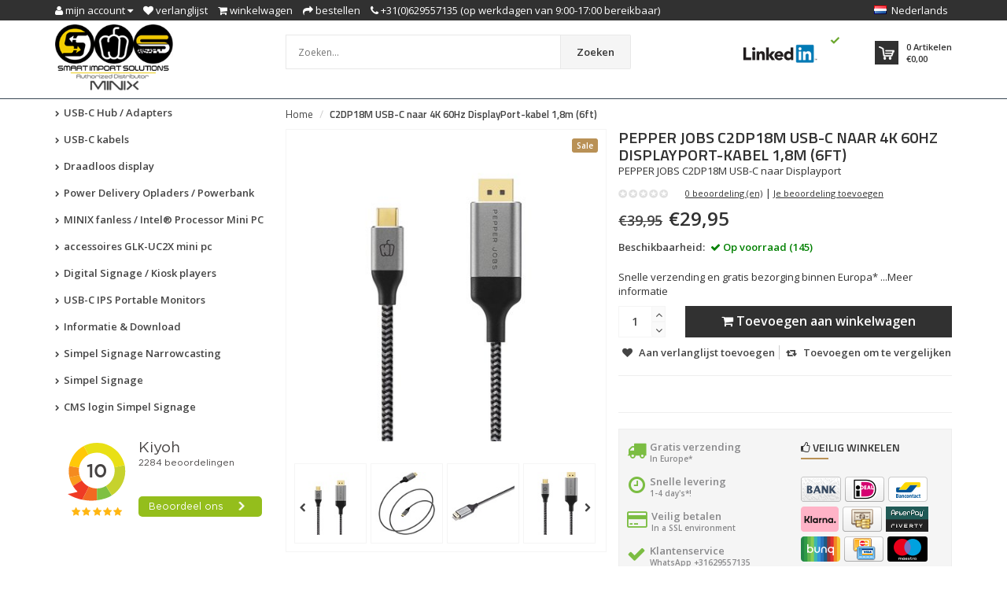

--- FILE ---
content_type: text/html;charset=utf-8
request_url: https://www.pepper-jobs.eu/nl/c2dp18m-usb-c-cable.html
body_size: 15216
content:
<!DOCTYPE html>
<!--[if IE 8]> <html class="ie8" lang="nl"> <![endif]-->
<!--[if IE 9]> <html class="ie9" lang="nl"> <![endif]-->
<!--[if !IE]><!--> <html lang="nl"> <!--<![endif]-->
<head>
  
  <meta charset="utf-8"/>
<!-- [START] 'blocks/head.rain' -->
<!--

  (c) 2008-2025 Lightspeed Netherlands B.V.
  http://www.lightspeedhq.com
  Generated: 25-12-2025 @ 12:26:05

-->
<link rel="canonical" href="https://www.pepper-jobs.eu/nl/c2dp18m-usb-c-cable.html"/>
<link rel="alternate" href="https://www.pepper-jobs.eu/nl/index.rss" type="application/rss+xml" title="Nieuwe producten"/>
<meta name="robots" content="noodp,noydir"/>
<meta name="google-site-verification" content="uVYCCyXk6Di7_C3HthlK4mBXdGcZ3ZgtYcR1taAyWAM"/>
<meta property="og:url" content="https://www.pepper-jobs.eu/nl/c2dp18m-usb-c-cable.html?source=facebook"/>
<meta property="og:site_name" content="Officiële geautoriseerde EU Distribiteur van PEPPER JOBS producten en Digital Signage Kiosk spelers X28-i  X68-i en X99-i"/>
<meta property="og:title" content="C2DP18M USB-C naar 4K 60Hz DisplayPort-kabel HDCP 2.2-sleutel"/>
<meta property="og:description" content="Pepper Jobs C2DP18M USB-C naar 4K 60Hz DisplayPort-kabel converteert DisplayPort Alt Mode-signaal v.d. USB-C/Thunderbolt 3 v.d. bron naar DisplayPort-signaal "/>
<meta property="og:image" content="https://cdn.webshopapp.com/shops/81256/files/328038551/pepper-jobs-c2dp18m-usb-c-naar-4k-60hz-displayport.jpg"/>
<!--[if lt IE 9]>
<script src="https://cdn.webshopapp.com/assets/html5shiv.js?2025-02-20"></script>
<![endif]-->
<!-- [END] 'blocks/head.rain' -->
  <title>C2DP18M USB-C naar 4K 60Hz DisplayPort-kabel HDCP 2.2-sleutel - Officiële geautoriseerde EU Distribiteur van PEPPER JOBS producten en Digital Signage Kiosk spelers X28-i  X68-i en X99-i</title>
  <meta name="description" content="Pepper Jobs C2DP18M USB-C naar 4K 60Hz DisplayPort-kabel converteert DisplayPort Alt Mode-signaal v.d. USB-C/Thunderbolt 3 v.d. bron naar DisplayPort-signaal " />
  <meta name="keywords" content="Pepper Jobs, HDCP 2.2-sleutel,  C2DP18M, USB-C naar 4K 60Hz DisplayPort-kabel, DisplayPort Alt Mode-signaal, USB-C/ Thunderbolt 3-apparaat, DisplayPort-signaal, 4K60Hz (4096 x 2160 @ 60Hz max), met audio-ondersteuning,  8-kanaals, 24-bit/192kHz" />
  <meta name="viewport" content="width=device-width, initial-scale=1.0">
  <meta name="apple-mobile-web-app-capable" content="yes">
  <meta name="apple-mobile-web-app-status-bar-style" content="black">
  
  <link rel="shortcut icon" href="https://cdn.webshopapp.com/shops/81256/themes/173432/v/285596/assets/favicon.ico?20210827121519" type="image/x-icon" />
  <link href='//fonts.googleapis.com/css?family=Titillium%20Web:400,300,600%7COpen%20Sans:400,300,600%7COpen%20Sans:400,300,600' rel='stylesheet' type='text/css'>
  
  <link rel="stylesheet" href="https://cdn.webshopapp.com/shops/81256/themes/173432/assets/font-awesome-min.css?20251129092421">
  <link rel="stylesheet" href="https://cdn.webshopapp.com/shops/81256/themes/173432/assets/bootstrap-min.css?20251129092421">
  <link rel="stylesheet" href="https://cdn.webshopapp.com/shops/81256/themes/173432/assets/theme-department-min.css?20251129092421">
  <link rel="stylesheet" href="https://cdn.webshopapp.com/shops/81256/themes/173432/assets/settings.css?20251129092421" />  
  <link rel="stylesheet" href="https://cdn.webshopapp.com/shops/81256/themes/173432/assets/custom.css?20251129092421" />
  
  <script type="text/javascript" src="https://cdn.webshopapp.com/shops/81256/themes/173432/assets/jquery-1-11-0-min.js?20251129092421"></script>

</head>
<body>
    <header id="top">
    <div class="container">
      
      <div class="pull-left top-links">
        <ul class="list-inline">
          <li class="dropdown">
            <a href="https://www.pepper-jobs.eu/nl/account/" title="My Account" class="dropdown-toggle" data-toggle="dropdown"><i class="fa fa-user"></i>
              <span class="hidden-xs hidden-sm hidden-md">Mijn account </span> <i class="fa fa-caret-down"></i>
            </a>
            <ul class="dropdown-menu">
                            <li><a href="https://www.pepper-jobs.eu/nl/account/register/">Registreren</a></li>
              <li><a href="https://www.pepper-jobs.eu/nl/account/login/">Inloggen</a></li>
                          </ul>
          </li>
          <li><a href="https://www.pepper-jobs.eu/nl/account/wishlist/" id="wishlist-total" title="Wish List (0)"><i class="fa fa-heart"></i>
          <span class="hidden-xs hidden-sm hidden-md">Verlanglijst</span></a></li>          <li><a href="https://www.pepper-jobs.eu/nl/cart/" title="Shopping Cart"><i class="fa fa-shopping-cart"></i>
            <span class="hidden-xs hidden-sm hidden-md">Winkelwagen</span> <span class="cartitems hidden-lg"><b>0</b> Artikelen</span></a>
          </li>
          <li class="phone-number hidden-xs hidden-sm hidden-md"><a href="https://www.pepper-jobs.eu/nl/checkout/" title="Checkout"><i class="fa fa-share"></i> <span>Bestellen</span></a></li>
          <li class="phone-number hidden-xs hidden-sm hidden-md"><a href="https://www.pepper-jobs.eu/nl/service/"><i class="fa fa-phone"></i></a> <span>+31(0)629557135 (op werkdagen van 9:00-17:00 bereikbaar)</span></li>      
        </ul>
      </div>
      
      <div class="pull-right">
        <ul class="list-inline">
                              <li class="dropdown language">
            <span class="flag flag-container-nl"></span>
            <span class="hidden-xs">Nederlands</span>
            <ul class="dropdown-menu pull-right" role="menu">
                            <li class="language-nl">
                <a href="https://www.pepper-jobs.eu/nl/" lang="nl" title="Nederlands">
                  <span class="flag flag-container-nl"></span>
                  <span class="hidden-xs">Nederlands</span>
                </a>
              </li>
                            <li class="language-de">
                <a href="https://www.pepper-jobs.eu/de/" lang="de" title="Deutsch">
                  <span class="flag flag-container-de"></span>
                  <span class="hidden-xs">Deutsch</span>
                </a>
              </li>
                            <li class="language-en">
                <a href="https://www.pepper-jobs.eu/en/" lang="en" title="English">
                  <span class="flag flag-container-en"></span>
                  <span class="hidden-xs">English</span>
                </a>
              </li>
                            <li class="language-fr">
                <a href="https://www.pepper-jobs.eu/fr/" lang="fr" title="Français">
                  <span class="flag flag-container-fr"></span>
                  <span class="hidden-xs">Français</span>
                </a>
              </li>
                            <li class="language-it">
                <a href="https://www.pepper-jobs.eu/it/" lang="it" title="Italiano">
                  <span class="flag flag-container-it"></span>
                  <span class="hidden-xs">Italiano</span>
                </a>
              </li>
                          </ul>
          </li>
                  </ul>
      </div>
      
    </div>
  </header><!-- /.#top -->
  
  <div class="stickyWrap">
    <div id="header">
      <div class="container">
        <div class="row">
          <div class="col-md-3 col-sm-4 col-xs-12">
            <div id="logo">
              <a href="https://www.pepper-jobs.eu/nl/" id="image-logo" title="Officiële geautoriseerde EU Distribiteur van PEPPER JOBS producten en Digital Signage Kiosk spelers X28-i  X68-i en X99-i" >
                <img src="https://cdn.webshopapp.com/shops/81256/themes/173432/v/2701136/assets/logo.png?20250911143858" alt="Officiële geautoriseerde EU Distribiteur van PEPPER JOBS producten en Digital Signage Kiosk spelers X28-i  X68-i en X99-i" />
              </a>
            </div><!-- /#logo -->
          </div><!-- /.col -->
          
          <div class="col-sm-6 col-xs-12 search-col">
            
            <form action="https://www.pepper-jobs.eu/nl/search/" method="get" class="navbar-form navbar-search" role="search">
              <div class="input-group">
                <button type="submit" class="btn btn-default icon-search">Zoeken</button>
                <input type="text" name="q" class="search-query col-sm-4" autocomplete="off" placeholder="Zoeken..." value="" />
              </div>
            </form>    
            <div class="autocomplete dropdown-menu dropdown">
              <div class="products products-livesearch clearfix"></div>
              <div class="more clearfix"><a class="item-add-btn btn btn-custom2 btn-block livesearch" href="#">Bekijk alle resultaten <span>(0)</span></a></div>
              <div class="notfound">Geen producten gevonden...</div>
            </div>  
          </div><!-- /.search-col -->
          <script>
           // $(document).on('click',function(){
         //     $('.autocomplete').css('display', 'none');
         //   });
          </script>
          <div class="col-md-3 col-sm-2 col-xs-12 no-padding-left">
                        <a href="https://www.linkedin.com" class="keurmerk" title="Keurmerk" target="_blank">
              <img src="https://cdn.webshopapp.com/shops/81256/themes/173432/v/2167486/assets/keurmerk.png?20240605110803" alt="Keurmerk" class="img-responsive"/>
            </a>
                        
            <div id="cart" class="hidden-xs hidden-sm">
              
              <div class="dropdown-cart-menu-container">
                <div class="btn-group dropdown-cart">
                  <a class="dropdown-toggle" href="https://www.pepper-jobs.eu/nl/cart/">
                    <div class="minicart"></div>
                    <div class="info">
                      <span class="cartitems"><b>0</b> Artikelen</span>
                      <span class="cartprice">€0,00</span>
                    </div>
                  </a>
                  <div class="dropdown-menu dropdown-cart-menu pull-right clearfix" role="menu">
                    <ul class="dropdown-cart-product-list">
                      

<li class="item no-products clearfix">Geen producten gevonden...</li>



 
                    </ul>
                    <ul class="dropdown-cart-total">
                      <li><span class="dropdown-cart-total-title">Totaal:</span>€0,00</li>
                    </ul><!-- .dropdown-cart-total -->
                                      </div><!-- End .dropdown-cart -->
                  
                </div><!-- End .btn-group -->
                
              </div><!-- End .dropdown-cart-menu-container -->
            </div><!-- End #cart -->
          </div><!-- /.col-md-3 -->
                  </div>
      </div><!-- /.container -->
    </div><!-- /#header -->    

  <div id="nav">
    <div class="container">
      <div class="row">
        <div class="col-md-12 clearfix">
          <nav id="main-nav">
            <div id="responsive-nav">
              <div id="responsive-nav-button" class="highlight" >
                <span class="active"><i class="fa fa-align-justify"></i> Categorieën</span>
              </div><!-- responsive-nav-button -->
            </div>
            
            <ul class="menu clearfix">
              <li class="col-md-3 highlight">
                <a class="active" href="https://www.pepper-jobs.eu/nl/catalog/" title="Catalogus"><i class="fa fa-align-justify"></i> Categorieën</a>
                <div class="homepage-sidemenu fixedsub ">
  <ul class="sideMenu">
            <li data-id="2210534"><a href="https://www.pepper-jobs.eu/nl/usb-c-hub-adapters/" title="USB-C Hub / Adapters "><i class="icon fa fa-chevron-right"></i> USB-C Hub / Adapters </a>
          
       
      </li>
            <li data-id="2210536"><a href="https://www.pepper-jobs.eu/nl/usb-c-kabels/" title="USB-C kabels"><i class="icon fa fa-chevron-right"></i> USB-C kabels</a>
          
       
      </li>
            <li data-id="2210538"><a href="https://www.pepper-jobs.eu/nl/draadloos-display/" title="Draadloos display "><i class="icon fa fa-chevron-right"></i> Draadloos display </a>
          
       
      </li>
            <li data-id="2210540"><a href="https://www.pepper-jobs.eu/nl/power-delivery-opladers-powerbank/" title="Power Delivery Opladers / Powerbank"><i class="icon fa fa-chevron-right"></i> Power Delivery Opladers / Powerbank</a>
          
       
      </li>
            <li data-id="8285219"><a href="https://www.pepper-jobs.eu/nl/minix-fanless-intel-processor-mini-pc/" title="MINIX  fanless  / Intel® Processor Mini PC"><i class="icon fa fa-chevron-right"></i> MINIX  fanless  / Intel® Processor Mini PC</a>
          
       
      </li>
            <li data-id="10143284"><a href="https://www.pepper-jobs.eu/nl/accessoires-glk-uc2x-mini-pc/" title="accessoires GLK-UC2X mini pc"><i class="icon fa fa-chevron-right"></i> accessoires GLK-UC2X mini pc</a>
          
       
      </li>
            <li data-id="10143288"><a href="https://www.pepper-jobs.eu/nl/digital-signage-kiosk-players/" title="Digital Signage / Kiosk players"><i class="icon fa fa-chevron-right"></i> Digital Signage / Kiosk players</a>
          
       
      </li>
            <li data-id="10143293"><a href="https://www.pepper-jobs.eu/nl/usb-c-ips-portable-monitors/" title="USB-C IPS Portable Monitors"><i class="icon fa fa-chevron-right"></i> USB-C IPS Portable Monitors</a>
          
       
      </li>
            <li data-id="10215677"><a href="https://www.pepper-jobs.eu/nl/informatie-download/" title="Informatie &amp; Download "><i class="icon fa fa-chevron-right"></i> Informatie &amp; Download </a>
          
       
      </li>
            <li data-id="13171098"><a href="https://www.pepper-jobs.eu/nl/simpel-signage-narrowcasting/" title="Simpel Signage Narrowcasting"><i class="icon fa fa-chevron-right"></i> Simpel Signage Narrowcasting</a>
          
       
      </li>
            <li data-id="12018571"><a href="https://www.pepper-jobs.eu/nl/simpel-signage/" title="Simpel Signage "><i class="icon fa fa-chevron-right"></i> Simpel Signage </a>
          
       
      </li>
            <li data-id="13170949"><a href="https://www.pepper-jobs.eu/nl/cms-login-simpel-signage/" title="CMS login Simpel Signage"><i class="icon fa fa-chevron-right"></i> CMS login Simpel Signage</a>
          
       
      </li>
          </ul>
</div>              </li>
                            <li><a href="https://www.pepper-jobs.eu/nl/service/about/" title="Over ons">Over ons</a></li>
              <li><a href="https://www.pepper-jobs.eu/nl/service/" title="Klantenservice">Klantenservice</a></li>
                                          <li><a href="https://www.pepper-jobs.eu/nl/collection/offers/" title="Aanbiedingen">Aanbiedingen</a></li>                                          <li>
                <a href="https://www.pepper-jobs.eu/nl/blogs/pepperjobs-blog/" title="Pepper Jobs Blog Nieuws">Pepper Jobs Blog Nieuws</a>
                <ul class="dropdown">
                                    <li><a href="https://www.pepper-jobs.eu/nl/blogs/pepperjobs-blog/fijne-feestdagen-en-een-heel-mooi-2026-toegewenst/" class="ellipsis" title="Fijne feestdagen en een heel mooi 2026 toegewenst">Fijne feestdagen en een heel mooi 2026 toegewenst</a></li>
                                    <li><a href="https://www.pepper-jobs.eu/nl/blogs/pepperjobs-blog/minix-b21-2-naar-1-draadloze-displayadapter/" class="ellipsis" title="MINIX B21 2-naar-1 draadloze displayadapter">MINIX B21 2-naar-1 draadloze displayadapter</a></li>
                                    <li><a href="https://www.pepper-jobs.eu/nl/blogs/pepperjobs-blog/minix-b14-draadloze-hdmi-naar-quad-hdmi-dongle-108/" class="ellipsis" title="MINIX B14 Draadloze HDMI naar Quad HDMI-dongle (1080p)">MINIX B14 Draadloze HDMI naar Quad HDMI-dongle (1080p)</a></li>
                                    <li><a href="https://www.pepper-jobs.eu/nl/blogs/pepperjobs-blog/de-nieuwe-minix-er936-ai-is-een-kleine-amd-mini-pc/" class="ellipsis" title="De nieuwe MINIX ER936-AI is een kleine AMD mini-pc. Is hij goed?">De nieuwe MINIX ER936-AI is een kleine AMD mini-pc. Is hij goed?</a></li>
                                    <li><a href="https://www.pepper-jobs.eu/nl/blogs/pepperjobs-blog/minix-er936-ai-mini-pc-power-meets-ai/" class="ellipsis" title="MINIX ER936-AI Mini PC – Power Meets AI! ">MINIX ER936-AI Mini PC – Power Meets AI! </a></li>
                                  </ul>
              </li>
                                                        <li>
                <a href="https://www.pepper-jobs.eu/nl/brands/" title="Merken">Merken</a>
                <ul class="dropdown">
                                    <li><a href="https://www.pepper-jobs.eu/nl/brands/delock/" title="Delock">Delock</a></li>
                                    <li><a href="https://www.pepper-jobs.eu/nl/brands/ipega/" title="iPega">iPega</a></li>
                                    <li><a href="https://www.pepper-jobs.eu/nl/brands/logitech/" title="Logitech">Logitech</a></li>
                                    <li><a href="https://www.pepper-jobs.eu/nl/brands/minix-2/" title="MINIX">MINIX</a></li>
                                    <li><a href="https://www.pepper-jobs.eu/nl/brands/minix/" title="MINIX">MINIX</a></li>
                                    <li><a href="https://www.pepper-jobs.eu/nl/brands/panasonic/" title="Panasonic">Panasonic</a></li>
                                    <li><a href="https://www.pepper-jobs.eu/nl/brands/pepper-jobs/" title="PEPPER JOBS">PEPPER JOBS</a></li>
                                    <li><a href="https://www.pepper-jobs.eu/nl/brands/rapoo/" title="Rapoo">Rapoo</a></li>
                                    <li><a href="https://www.pepper-jobs.eu/nl/brands/smart-import-solutions/" title="Smart Import Solutions">Smart Import Solutions</a></li>
                                    <li><a href="https://www.pepper-jobs.eu/nl/brands/western-digital/" title="WESTERN DIGITAL">WESTERN DIGITAL</a></li>
                                  </ul>
              </li>
                                        </ul>
          </nav>
          
        </div><!-- End .col-md-12 -->
      </div><!-- End .row -->
    </div><!-- End .container -->
  </div><!-- End #nav -->
</div>
  <section id="content">
    <div class="container">
            <div itemscope itemtype="http://data-vocabulary.org/Product">
<div class="row">      
  <aside class="col-md-3 col-sm-4 col-xs-12 sidebar no-padding-right hidden-sm">
    <div class="homepage-sidemenu">
  <ul class="sideMenu">
            <li data-id="2210534"><a href="https://www.pepper-jobs.eu/nl/usb-c-hub-adapters/" title="USB-C Hub / Adapters "><i class="icon fa fa-chevron-right"></i> USB-C Hub / Adapters </a>
                
      </li>
            <li data-id="2210536"><a href="https://www.pepper-jobs.eu/nl/usb-c-kabels/" title="USB-C kabels"><i class="icon fa fa-chevron-right"></i> USB-C kabels</a>
                
      </li>
            <li data-id="2210538"><a href="https://www.pepper-jobs.eu/nl/draadloos-display/" title="Draadloos display "><i class="icon fa fa-chevron-right"></i> Draadloos display </a>
                
      </li>
            <li data-id="2210540"><a href="https://www.pepper-jobs.eu/nl/power-delivery-opladers-powerbank/" title="Power Delivery Opladers / Powerbank"><i class="icon fa fa-chevron-right"></i> Power Delivery Opladers / Powerbank</a>
                
      </li>
            <li data-id="8285219"><a href="https://www.pepper-jobs.eu/nl/minix-fanless-intel-processor-mini-pc/" title="MINIX  fanless  / Intel® Processor Mini PC"><i class="icon fa fa-chevron-right"></i> MINIX  fanless  / Intel® Processor Mini PC</a>
                
      </li>
            <li data-id="10143284"><a href="https://www.pepper-jobs.eu/nl/accessoires-glk-uc2x-mini-pc/" title="accessoires GLK-UC2X mini pc"><i class="icon fa fa-chevron-right"></i> accessoires GLK-UC2X mini pc</a>
                
      </li>
            <li data-id="10143288"><a href="https://www.pepper-jobs.eu/nl/digital-signage-kiosk-players/" title="Digital Signage / Kiosk players"><i class="icon fa fa-chevron-right"></i> Digital Signage / Kiosk players</a>
                
      </li>
            <li data-id="10143293"><a href="https://www.pepper-jobs.eu/nl/usb-c-ips-portable-monitors/" title="USB-C IPS Portable Monitors"><i class="icon fa fa-chevron-right"></i> USB-C IPS Portable Monitors</a>
                
      </li>
            <li data-id="10215677"><a href="https://www.pepper-jobs.eu/nl/informatie-download/" title="Informatie &amp; Download "><i class="icon fa fa-chevron-right"></i> Informatie &amp; Download </a>
                
      </li>
            <li data-id="13171098"><a href="https://www.pepper-jobs.eu/nl/simpel-signage-narrowcasting/" title="Simpel Signage Narrowcasting"><i class="icon fa fa-chevron-right"></i> Simpel Signage Narrowcasting</a>
                
      </li>
            <li data-id="12018571"><a href="https://www.pepper-jobs.eu/nl/simpel-signage/" title="Simpel Signage "><i class="icon fa fa-chevron-right"></i> Simpel Signage </a>
                
      </li>
            <li data-id="13170949"><a href="https://www.pepper-jobs.eu/nl/cms-login-simpel-signage/" title="CMS login Simpel Signage"><i class="icon fa fa-chevron-right"></i> CMS login Simpel Signage</a>
                
      </li>
          </ul>
    <iframe frameborder="1" allowtransparency="true" src="https://www.kiyoh.com/retrieve-widget.html?color=white&button=true&lang=nl&tenantId=98&locationId=1045819" height="150" width="100%"></iframe>
</div>

    <div class="md-margin"></div><!-- space -->
  </aside>
  
  <div class="col-md-9 col-sm-12 col-xs-12 main-content">
    
    <div id="breadcrumb-container">
      <ul class="breadcrumb">
        <li><a href="https://www.pepper-jobs.eu/nl/" title="Home">Home</a></li>
                <li><a href="https://www.pepper-jobs.eu/nl/c2dp18m-usb-c-cable.html" class="active">C2DP18M USB-C naar 4K 60Hz DisplayPort-kabel 1,8m (6ft)</a></li>
              </ul>
    </div>
    
    <div class="col-md-6 col-sm-12 col-xs-12 product-viewer no-padding-left">      
      
      <div id="product-image-container">                 
        <figure>
          <img src="https://cdn.webshopapp.com/shops/81256/files/328038551/410x410x2/pepper-jobs-c2dp18m-usb-c-naar-4k-60hz-displayport.jpg" width="410" height="410" data-original-url="https://cdn.webshopapp.com/shops/81256/files/328038551/pepper-jobs-c2dp18m-usb-c-naar-4k-60hz-displayport.jpg" class="img-responsive featured" itemprop="image" alt="PEPPER JOBS C2DP18M USB-C naar 4K 60Hz DisplayPort-kabel 1,8m (6ft)" />
        </figure>
        <div class="label">
                              <span class="discount">Sale</span>
                    
        </div>
        <div class="product-image-container carousel-wrapper">
          <div class="pp-product-image-slider owl-carousel">
                                    <div class="item">
              <a href="https://cdn.webshopapp.com/shops/81256/files/328038551/pepper-jobs-c2dp18m-usb-c-naar-4k-60hz-displayport.jpg" class="fancybox-thumb" data-fancybox-group="group1" title="PEPPER JOBS C2DP18M USB-C naar 4K 60Hz DisplayPort-kabel 1,8m (6ft)">
                <img src="https://cdn.webshopapp.com/shops/81256/files/328038551/100x100x2/pepper-jobs-c2dp18m-usb-c-naar-4k-60hz-displayport.jpg" width="100" height="100" data-featured-url="https://cdn.webshopapp.com/shops/81256/files/328038551/410x410x2/pepper-jobs-c2dp18m-usb-c-naar-4k-60hz-displayport.jpg" data-original-url="https://cdn.webshopapp.com/shops/81256/files/328038551/pepper-jobs-c2dp18m-usb-c-naar-4k-60hz-displayport.jpg" alt="PEPPER JOBS C2DP18M USB-C naar 4K 60Hz DisplayPort-kabel 1,8m (6ft)" class="lazyOwl img-responsive"/>
              </a>
            </div>   
                                                <div class="item">
              <a href="https://cdn.webshopapp.com/shops/81256/files/329940588/pepper-jobs-c2dp18m-usb-c-naar-4k-60hz-displayport.jpg" class="fancybox-thumb" data-fancybox-group="group1" title="PEPPER JOBS C2DP18M USB-C naar 4K 60Hz DisplayPort-kabel 1,8m (6ft)">
                <img src="https://cdn.webshopapp.com/shops/81256/files/329940588/100x100x2/pepper-jobs-c2dp18m-usb-c-naar-4k-60hz-displayport.jpg" width="100" height="100" data-featured-url="https://cdn.webshopapp.com/shops/81256/files/329940588/410x410x2/pepper-jobs-c2dp18m-usb-c-naar-4k-60hz-displayport.jpg" data-original-url="https://cdn.webshopapp.com/shops/81256/files/329940588/pepper-jobs-c2dp18m-usb-c-naar-4k-60hz-displayport.jpg" alt="PEPPER JOBS C2DP18M USB-C naar 4K 60Hz DisplayPort-kabel 1,8m (6ft)" class="lazyOwl img-responsive"/>
              </a>
            </div>   
                                                <div class="item">
              <a href="https://cdn.webshopapp.com/shops/81256/files/329940589/pepper-jobs-c2dp18m-usb-c-naar-4k-60hz-displayport.jpg" class="fancybox-thumb" data-fancybox-group="group1" title="PEPPER JOBS C2DP18M USB-C naar 4K 60Hz DisplayPort-kabel 1,8m (6ft)">
                <img src="https://cdn.webshopapp.com/shops/81256/files/329940589/100x100x2/pepper-jobs-c2dp18m-usb-c-naar-4k-60hz-displayport.jpg" width="100" height="100" data-featured-url="https://cdn.webshopapp.com/shops/81256/files/329940589/410x410x2/pepper-jobs-c2dp18m-usb-c-naar-4k-60hz-displayport.jpg" data-original-url="https://cdn.webshopapp.com/shops/81256/files/329940589/pepper-jobs-c2dp18m-usb-c-naar-4k-60hz-displayport.jpg" alt="PEPPER JOBS C2DP18M USB-C naar 4K 60Hz DisplayPort-kabel 1,8m (6ft)" class="lazyOwl img-responsive"/>
              </a>
            </div>   
                                                <div class="item">
              <a href="https://cdn.webshopapp.com/shops/81256/files/329940591/pepper-jobs-c2dp18m-usb-c-naar-4k-60hz-displayport.jpg" class="fancybox-thumb" data-fancybox-group="group1" title="PEPPER JOBS C2DP18M USB-C naar 4K 60Hz DisplayPort-kabel 1,8m (6ft)">
                <img src="https://cdn.webshopapp.com/shops/81256/files/329940591/100x100x2/pepper-jobs-c2dp18m-usb-c-naar-4k-60hz-displayport.jpg" width="100" height="100" data-featured-url="https://cdn.webshopapp.com/shops/81256/files/329940591/410x410x2/pepper-jobs-c2dp18m-usb-c-naar-4k-60hz-displayport.jpg" data-original-url="https://cdn.webshopapp.com/shops/81256/files/329940591/pepper-jobs-c2dp18m-usb-c-naar-4k-60hz-displayport.jpg" alt="PEPPER JOBS C2DP18M USB-C naar 4K 60Hz DisplayPort-kabel 1,8m (6ft)" class="lazyOwl img-responsive"/>
              </a>
            </div>   
                                                <div class="item">
              <a href="https://cdn.webshopapp.com/shops/81256/files/329964750/pepper-jobs-c2dp18m-usb-c-naar-4k-60hz-displayport.jpg" class="fancybox-thumb" data-fancybox-group="group1" title="PEPPER JOBS C2DP18M USB-C naar 4K 60Hz DisplayPort-kabel 1,8m (6ft)">
                <img src="https://cdn.webshopapp.com/shops/81256/files/329964750/100x100x2/pepper-jobs-c2dp18m-usb-c-naar-4k-60hz-displayport.jpg" width="100" height="100" data-featured-url="https://cdn.webshopapp.com/shops/81256/files/329964750/410x410x2/pepper-jobs-c2dp18m-usb-c-naar-4k-60hz-displayport.jpg" data-original-url="https://cdn.webshopapp.com/shops/81256/files/329964750/pepper-jobs-c2dp18m-usb-c-naar-4k-60hz-displayport.jpg" alt="PEPPER JOBS C2DP18M USB-C naar 4K 60Hz DisplayPort-kabel 1,8m (6ft)" class="lazyOwl img-responsive"/>
              </a>
            </div>   
                                                <div class="item">
              <a href="https://cdn.webshopapp.com/shops/81256/files/329964752/pepper-jobs-c2dp18m-usb-c-naar-4k-60hz-displayport.jpg" class="fancybox-thumb" data-fancybox-group="group1" title="PEPPER JOBS C2DP18M USB-C naar 4K 60Hz DisplayPort-kabel 1,8m (6ft)">
                <img src="https://cdn.webshopapp.com/shops/81256/files/329964752/100x100x2/pepper-jobs-c2dp18m-usb-c-naar-4k-60hz-displayport.jpg" width="100" height="100" data-featured-url="https://cdn.webshopapp.com/shops/81256/files/329964752/410x410x2/pepper-jobs-c2dp18m-usb-c-naar-4k-60hz-displayport.jpg" data-original-url="https://cdn.webshopapp.com/shops/81256/files/329964752/pepper-jobs-c2dp18m-usb-c-naar-4k-60hz-displayport.jpg" alt="PEPPER JOBS C2DP18M USB-C naar 4K 60Hz DisplayPort-kabel 1,8m (6ft)" class="lazyOwl img-responsive"/>
              </a>
            </div>   
                             
          </div><!--purchased-images-slider -->
                    <div class="carousel-controls">
            <div id="product-image-slider-prev" class="carousel-btn carousel-btn-prev"></div><!-- End .carousel-prev -->
            <div id="product-image-slider-next" class="carousel-btn carousel-btn-next carousel-space"></div><!-- End .carousel-next -->
          </div><!-- End .carousel-controllers -->  
                  </div>     
      </div><!-- product-image-container -->   
      
      
    </div><!-- End .col-md-6 -->
    
    <div class="col-md-6 col-sm-12 col-xs-12 no-padding" id="product">
      <h1 class="product-name"><span itemprop="brand">PEPPER JOBS</span> <span itemprop="name">C2DP18M USB-C naar 4K 60Hz DisplayPort-kabel 1,8m (6ft)</span></h1>
      <div class="code">PEPPER JOBS C2DP18M USB-C naar Displayport</div>
                        <div class="rev_wrap clearfix">      
        <div class="ratings-container">
          <div class="ratings">
            <div style="width:0px;" class="ratings-result"></div>
          </div><!-- End .ratings -->
        </div>
        <div class="write_rev">
          <span class="ratings-amount separator">
            <a class="goSmoothly" href="#reviews">0 beoordeling (en)</a>
          </span>
          <span class="separator">|</span>
          <a href="https://www.pepper-jobs.eu/nl/account/review/110325787/" class="rate-this">Je beoordeling toevoegen</a>
        </div>
      </div>
            <div class="item-price-container">
        <span class="old-price">€39,95</span>        <span class="item-price with-old">€29,95 </span>      </div>
      <ul class="ship">
                <li><span>Beschikbaarheid:</span>
                    <span itemprop="availability" content="in_stock"><span class="color-green"><i class="fa fa-check"></i> Op voorraad (145)</span></span>
                  </li>
                      </ul>
            <div class="short-desc">
        <meta itemprop="description" content="Snelle verzending en gratis bezorging binnen Europa*" />
        Snelle verzending en gratis bezorging binnen Europa* ...<span><a class="goSmoothly" href="#description">Meer informatie</a></span>
      </div>
            
      <span itemprop="offerDetails" itemscope itemtype="http://data-vocabulary.org/Offer">
      <meta itemprop="currency" content="EUR" />
              </span>
      <meta itemprop="price" content="29,95" />
      <form action="https://www.pepper-jobs.eu/nl/cart/add/222797998/" id="product_configure_form" method="post" role="form">
        <div class="product-add clearfix">
          
                    
                    <input type="hidden" name="bundle_id" id="product_configure_bundle_id" value="">
                    
                    <div class="wrap">
            <div class="custom-quantity-input">
              <input type="text" name="quantity" value="1">
              <a href="javascript:;" onclick="updateQuantity('up');" class="up quantity-btn quantity-input-up"><i class="fa fa-angle-up"></i></a>
              <a href="javascript:;" onclick="updateQuantity('down');" class="down quantity-btn quantity-input-down"><i class="fa fa-angle-down"></i></a>
            </div>
            <a href="javascript:;" onclick="$('#product_configure_form').submit();" class="btn btn-custom-2" title="Toevoegen aan winkelwagen"><span><i class="fa fa-shopping-cart"></i> Toevoegen aan winkelwagen</span></a>
          </div><!-- .wrap -->
                  </div><!-- .product-add -->
                <ul class="extra-links">
          <li><a href="https://www.pepper-jobs.eu/nl/account/wishlistAdd/110325787/" title="Aan verlanglijst toevoegen">
            <i class="fa fa-heart"></i><span>Aan verlanglijst toevoegen</span>
            </a>
          </li>
          <li><a href="https://www.pepper-jobs.eu/nl/compare/add/222797998/" title="Toevoegen om te vergelijken">
            <i class="fa fa-retweet"></i><span>Toevoegen om te vergelijken</span>
            </a>
          </li>
                            </ul>
              </form>
         
          <div class="social-wrap clearfix">
            <div class="share-button-group">
                                                                          
                            <div class="social-block social-block-wa">
               <a href="whatsapp://send" data-text="Delen:" data-href="" class="wa_btn wa_btn_s" style="display:none">Delen</a>
              </div>
                          </div><!-- End .share-button-group -->
            
          </div>
                    
          
      <div class="usp-wrap clearfix">       
        <ul class="list-usp">
            <li class="usp">
        <a href="https://www.pepper-jobs.eu/en/service/shipping-returns/" title="Free shipping&lt;br/&gt; In Europe*">                        <span class="icon fa fa-truck"></span><span class="usp-text"><span class="usp-title">Gratis verzending</span><br/> In Europe*</span>
        </a>        </li>        <li class="usp">
        <a href="https://www.pepper-jobs.eu/en/service/shipping-returns/" title="Snelle levering&lt;br/&gt; 1-4 day&#039;s*!">                        <span class="icon fa fa-clock-o"></span><span class="usp-text"><span class="usp-title">Snelle levering</span><br/> 1-4 day's*!</span>
        </a>        </li>        <li class="usp">
        <a href="https://www.pepper-jobs.eu/en/service/payment-methods/" title="Veilig betalen&lt;br/&gt;In a SSL environment ">                        <span class="icon fa fa-credit-card"></span><span class="usp-text"><span class="usp-title">Veilig betalen</span><br/>In a SSL environment </span>
        </a>        </li>        <li class="usp">
        <a href="https://www.pepper-jobs.eu/en/service/" title="Voor 16.00 besteld,&lt;br/&gt;WhatsApp +31629557135 ">                        <span class="icon fa fa-check"></span><span class="usp-text"><span class="usp-title">Klantenservice</span><br/>WhatsApp +31629557135 </span>
        </a>        </li>        </ul>
        <ul class="list-payment">
          <li><h3 class="custom-title"><i class="fa fa-thumbs-o-up"></i> Veilig winkelen</h3></li>
                    <li>
            <a href="https://www.pepper-jobs.eu/nl/service/payment-methods/" title="Betaalmethoden">
              <img src="https://cdn.webshopapp.com/assets/icon-payment-banktransfer.png?2025-02-20" title="Bank transfer" alt="Bank transfer" class="img-responsive"/>
            </a>
          </li>
                    <li>
            <a href="https://www.pepper-jobs.eu/nl/service/payment-methods/" title="Betaalmethoden">
              <img src="https://cdn.webshopapp.com/assets/icon-payment-ideal.png?2025-02-20" title="iDEAL" alt="iDEAL" class="img-responsive"/>
            </a>
          </li>
                    <li>
            <a href="https://www.pepper-jobs.eu/nl/service/payment-methods/" title="Betaalmethoden">
              <img src="https://cdn.webshopapp.com/assets/icon-payment-mistercash.png?2025-02-20" title="Bancontact" alt="Bancontact" class="img-responsive"/>
            </a>
          </li>
                    <li>
            <a href="https://www.pepper-jobs.eu/nl/service/payment-methods/" title="Betaalmethoden">
              <img src="https://cdn.webshopapp.com/assets/icon-payment-directebanking.png?2025-02-20" title="SOFORT Banking" alt="SOFORT Banking" class="img-responsive"/>
            </a>
          </li>
                    <li>
            <a href="https://www.pepper-jobs.eu/nl/service/payment-methods/" title="Betaalmethoden">
              <img src="https://cdn.webshopapp.com/assets/icon-payment-cash.png?2025-02-20" title="Cash" alt="Cash" class="img-responsive"/>
            </a>
          </li>
                    <li>
            <a href="https://www.pepper-jobs.eu/nl/service/payment-methods/" title="Betaalmethoden">
              <img src="https://cdn.webshopapp.com/assets/icon-payment-afterpay_nl_b2c_digital_invoice.png?2025-02-20" title="AfterPay NL B2C Digital Invoice" alt="AfterPay NL B2C Digital Invoice" class="img-responsive"/>
            </a>
          </li>
                    <li>
            <a href="https://www.pepper-jobs.eu/nl/service/payment-methods/" title="Betaalmethoden">
              <img src="https://cdn.webshopapp.com/assets/icon-payment-bunq.png?2025-02-20" title="bunq" alt="bunq" class="img-responsive"/>
            </a>
          </li>
                    <li>
            <a href="https://www.pepper-jobs.eu/nl/service/payment-methods/" title="Betaalmethoden">
              <img src="https://cdn.webshopapp.com/assets/icon-payment-creditcard.png?2025-02-20" title="Credit Card" alt="Credit Card" class="img-responsive"/>
            </a>
          </li>
                    <li>
            <a href="https://www.pepper-jobs.eu/nl/service/payment-methods/" title="Betaalmethoden">
              <img src="https://cdn.webshopapp.com/assets/icon-payment-maestro.png?2025-02-20" title="Maestro" alt="Maestro" class="img-responsive"/>
            </a>
          </li>
                    <li>
            <a href="https://www.pepper-jobs.eu/nl/service/payment-methods/" title="Betaalmethoden">
              <img src="https://cdn.webshopapp.com/assets/icon-payment-vpay.png?2025-02-20" title="V PAY" alt="V PAY" class="img-responsive"/>
            </a>
          </li>
                    <li>
            <a href="https://www.pepper-jobs.eu/nl/service/payment-methods/" title="Betaalmethoden">
              <img src="https://cdn.webshopapp.com/assets/icon-payment-giropay.png?2025-02-20" title="Giropay" alt="Giropay" class="img-responsive"/>
            </a>
          </li>
                    <li>
            <a href="https://www.pepper-jobs.eu/nl/service/payment-methods/" title="Betaalmethoden">
              <img src="https://cdn.webshopapp.com/assets/icon-payment-belfius.png?2025-02-20" title="Belfius" alt="Belfius" class="img-responsive"/>
            </a>
          </li>
                    <li>
            <a href="https://www.pepper-jobs.eu/nl/service/payment-methods/" title="Betaalmethoden">
              <img src="https://cdn.webshopapp.com/assets/icon-payment-kbc.png?2025-02-20" title="KBC" alt="KBC" class="img-responsive"/>
            </a>
          </li>
                    <li>
            <a href="https://www.pepper-jobs.eu/nl/service/payment-methods/" title="Betaalmethoden">
              <img src="https://cdn.webshopapp.com/assets/icon-payment-eps.png?2025-02-20" title="EPS" alt="EPS" class="img-responsive"/>
            </a>
          </li>
                    <li>
            <a href="https://www.pepper-jobs.eu/nl/service/payment-methods/" title="Betaalmethoden">
              <img src="https://cdn.webshopapp.com/assets/icon-payment-paypal.png?2025-02-20" title="PayPal" alt="PayPal" class="img-responsive"/>
            </a>
          </li>
                  </ul>
      </div>
    </div>
    
    
    <div class="col-md-12 col-sm-12 col-xs-12 tabs-stuff no-padding">   
      <div style="height:45px; position: absolute">
        <div class="anchor-links">
          <div class="anchor-wrapper">
            <ul class="nav-list">
              <li><a href="#description" class="goSmoothly">Product informatie</a></li>
                            <li><a href="#reviews" class="goSmoothly">Reviews</a></li>                             <li><a href="#tags" class="goSmoothly">Tags</a></li>            </ul>
          </div>
        </div>
      </div>
      
      <div class="product-page-section clearfix first" id="description" style="margin-top: 115px">
        <div class="col-md-12 col-sm-12 col-xs-12 no-padding">
          <div class="product-content-wrap">
            <h3 class="custom-title first">Productomschrijving</h3>
            
            <ul class="product-list">
                            <li><span>Merk:</span><a href="https://www.pepper-jobs.eu/nl/brands/pepper-jobs/" title="product.brand.title"><span itemprop="brand">PEPPER JOBS</span> </a></li>
                                          <li><span>EAN:</span><span>4897089840278</span></li>
                                          <li><span>Artikelnummer:</span><span itemprop="identifier" content="mpn:PEPPER JOBS C2DP18M USB-C naar Displayport">PEPPER JOBS C2DP18M USB-C naar Displayport</span></li>
                                          <li><span>Beschikbaarheid:</span>
                                <span itemprop="availability" content="in_stock"><span class="color-green"><i class="fa fa-check"></i> Op voorraad (145)</span></span>
                              </li>
                                                        
            </ul>
            
            <div class="product-single__description rte">
<p><strong>PEPPER JOBS C2DP18M</strong> USB-C naar 4K 60Hz <strong>DisplayPortkabel</strong> converteert het DisplayPort Alt Mode-signaal van de USB-C/Thunderbolt 3 van het bronapparaat naar een volledig DisplayPort-signaal tot 4K60Hz (4096 x 2160 @ 60Hz max), met audio-ondersteuning tot 8-kanaals, 24-bit/192kHz.</p>
<p>De ingebouwde chipset bevat een <strong>on-chip HDCP 2.2-sleutel</strong>, waarmee je beschermde content van bijvoorbeeld <strong>Netflix</strong>, iTunes, etc. kunt afspelen, zowel video als audio kunnen moeiteloos naar een groter scherm worden gestuurd.</p>
<p><img src="https://cdn.webshopapp.com/shops/81256/files/328037901/pepper-jobs-nl-at-c2dp18m-hdmi-usb-c-cable-4.jpg" alt="Pepper Jobs C2DP18M USB-C-kabel HDMI " width="742" height="438"></p>
<div class="feature-row__item feature-row__text feature-row__text--left larger-text">
<p class="subtitle"><strong>Vol met Geweldige features</strong></p>
<div class="rte featured-row__subtext">
<p>Ondersteunt tot 4096 x 2160 @60Hz voor indrukwekkende video en audio zonder vertraging.<br><br>Ingebouwde HDCP 2.2-sleutel, ondersteunt het afspelen van beschermde content van iTunes, Netflix, etc.</p>
<p><img src="https://cdn.webshopapp.com/shops/81256/files/328037902/pepper-jobs-nl-at-c2dp18m-hdmi-usb-c-cable-5.jpg" alt="Pepper Jobs HDMI C2DP18M USB-C-kabel " width="742" height="200"></p>
<div class="feature-row__item feature-row__text feature-row__text--left larger-text">
<p class="subtitle"><strong>Superieure Kwaliteit</strong></p>
<div class="rte featured-row__subtext">
<p>Ondersteunt <span style="text-decoration: underline;"><em>DisplayPort Alt Mode</em></span> (USB-C bronapparaat) naar DisplayPort-conversie</p>
<p> </p>
<p>Past goed, versterkte connector zorgt voor een duurzame verbinding en stabiel signaal</p>
<p> </p>
<p>Met nylon gevlochten kabel voor extra duurzaamheid</p>
<p><strong>Technische specificaties PEPPER JOBS C2DP18M USB-C naar 4K 60Hz DisplayPortkabel converteert het DisplayPort Alt Mode-signaal van de USB-C/Thunderbolt 3 van het bronapparaat naar een volledig DisplayPort-signaal tot 4K60Hz (4096 x 2160 @ 60Hz max), met audio-ondersteuning tot 8-kanaals, 24-bit/192kHz.<br></strong></p>
<div id="Product-content-c2dp18m-tech-specs-4581162909792">
<div><strong>Connectors</strong><br>USB-C (bronapparaat), DisplayPort (output-apparaat)<br><br><strong>Resolutie</strong><br>Tot 4096 x 2160 @ 60Hz max.<br><br><strong>Lengte</strong><br>1,8m (6ft)<br><br><strong>Certificering</strong> <br>CE, RoHS, FCC</div>
</div>
</div>
</div>
</div>
</div>
</div>
          </div>
        </div>
        
        <div class="col-md-6 col-sm-6 col-xs-12 no-padding-right">
                    
                    
          
        </div>
        
        
      </div>
                      
      <div class="product-page-section clearfix" id="reviews">
                <div class="review">
                              <h3 class="custom-title">Reviews</h3>
          
             
          <div class="review-total">
            <span class="stats" >
              <span>0</span> sterren op basis van <span>0</span> beoordelingen
            </span>
            <a href="https://www.pepper-jobs.eu/nl/account/review/110325787/" class="btn" id="write_review" title="Je beoordeling toevoegen">
              Je beoordeling toevoegen
            </a>
          </div>
                  </div><!-- End .tab-pane -->   
              </div>
      
            
            <div class="product-page-section clearfix" id="tags">
        <div class="tags">
          <h3 class="custom-title">Tags</h3>
          <ul class="product-details-list">
                      </ul>
        </div>
      </div>
            
            <div class="product-page-section clearfix" id="recent">
        <div class="pp-recent-items-container carousel-wrapper">
          <h3 class="custom-title">Recent bekeken</h3>
          <div class="carousel-controls">
            <div id="recent-items-slider-prev" class="carousel-btn carousel-btn-prev"></div><!-- End .carousel-prev -->
            <div id="recent-items-slider-next" class="carousel-btn carousel-btn-next carousel-space"></div><!-- End .carousel-next -->
          </div><!-- End .carousel-controllers -->
          <div class="recent-items-slider owl-carousel">
            



<div class="item clearfix">
  <div class="item-image-container">
    <figure>
      <a href="https://www.pepper-jobs.eu/nl/c2dp18m-usb-c-cable.html" title="PEPPER JOBS C2DP18M USB-C naar DISPLAY PORT">
        <img src="https://cdn.webshopapp.com/shops/81256/files/328038551/190x190x2/pepper-jobs-c2dp18m-usb-c-naar-display-port.jpg" width="190" height="190" alt="PEPPER JOBS C2DP18M USB-C naar DISPLAY PORT" title="PEPPER JOBS C2DP18M USB-C naar DISPLAY PORT" class="img-responsive lazyOwl" data-src="https://cdn.webshopapp.com/shops/81256/files/328038551/190x190x2/pepper-jobs-c2dp18m-usb-c-naar-display-port.jpg" />
      </a>
    </figure>
    <div class="label">
            <span class="discount" style="background-color:#b81d18;">Sale</span>
            
    </div>
    <div class="item-action hidden-xs hidden-sm hidden-md">
      
      <ul class="actions-container">
                <li>
          <a href="#" data-toggle="modal" data-target="#webdinge-quick-shop-modal"  data-vid="222797998" data-handle="https://www.pepper-jobs.eu/nl/c2dp18m-usb-c-cable.html" class="quickview item-add-btn" title="Quick shop">Quick shop
            <span class="fa fa-eye"></span>
          </a>
        </li>
                        <li><a href="https://www.pepper-jobs.eu/nl/account/wishlistAdd/110325787/" class="item-add-btn" title="Aan verlanglijst toevoegen" data-rel="tooltip">
          <span class="fa fa-heart"></span>
          </a>
        </li>
        <li><a href="https://www.pepper-jobs.eu/nl/compare/add/222797998/" class="item-add-btn" title="Toevoegen om te vergelijken" data-rel="tooltip">
          <span class="fa fa-retweet"></span>
          </a>
        </li>
              </ul>
      
    </div><!-- End .item-action -->
  </div><!-- End .item-image -->
  <div class="item-meta-container clearfix">
    <h3 class="item-name">
      <a href="https://www.pepper-jobs.eu/nl/c2dp18m-usb-c-cable.html" title="PEPPER JOBS C2DP18M USB-C naar DISPLAY PORT"> <span >PEPPER JOBS</span>         C2DP18M USB-C naar DISPLAY PORT</a>
    </h3>
    <div class="reviews-wrap">
                         
      <div class="ratings-container">
        <div class="ratings">
          <div style="width:0px;" class="ratings-result"></div>
        </div><!-- End .ratings -->
      </div>
            
      <div class="item-price-container">
                <span class="old-price">€39,95</span>
                <span class="item-price with-old">€29,95</span>
      </div>
    </div>
    <div class="item-btn">
      <a href="https://www.pepper-jobs.eu/nl/cart/add/222797998/" class="item-add-btn-cart" title="Toevoegen aan winkelwagen"></a>
    </div>
       </div><!-- // .item-meta-container -->  
 
</div>


             
          </div><!--purchased-items-slider -->
        </div><!-- End .purchased-items-container -->
      </div>
            
          </div><!-- /#product -->
  </div><!--/.row -->
</div>
</div>
<script>
  $(function() {
    var windowWidth = $(window).width();
    
    if( windowWidth > 768){
      $(document).on('mouseenter', '.product-viewer .pp-product-image-slider.owl-carousel img', function(e) {
        $('.product-viewer #product-image-container figure .featured').attr('src', $(this).attr('data-featured-url')).attr('data-original-url', $(this).attr('data-original-url'));
        $('.zoomImg').remove();
        $('.product-viewer #product-image-container figure').zoom({
          on: 'mouseover'
        });
      });
      $('.product-viewer #product-image-container figure').zoom({
        on: 'mouseover'
      });
      $('.fancybox-thumb').fancybox({
        padding: 0,
        openEffect: 'elastic',
        closeEffect: 'elastic',
        prevEffect: 'elastic',
        nextEffect: 'elastic',
        helpers: {
          title: {
            type: 'float'
          },
          thumbs: {
            width: 100,
            height: 100
          },
          overlay: {
            locked: false
          } //fixes background shift
        },
        keys: {
          close: [27, 32]
        }
      });
    }
  });
</script>      
    </div>
  </section><!-- End #content -->
  
  <footer id="footer">       
    <div class="container">
      <div class="row">
        <div class="col-md-3 col-sm-4 col-xs-12 hide-for-xs f-widget">
          <a href="https://www.pepper-jobs.eu/nl/" id="image-logo2" title="Officiële geautoriseerde EU Distribiteur van PEPPER JOBS producten en Digital Signage Kiosk spelers X28-i  X68-i en X99-i" >
            <img src="https://cdn.webshopapp.com/shops/26430/files/232648147/logo-footer.png" alt="Officiële geautoriseerde EU Distribiteur van PEPPER JOBS producten en Digital Signage Kiosk spelers X28-i  X68-i en X99-i" class="img-responsive"/>
          </a>
          <ul class="links">
            <li class="beschrijving">Pepper Jobs Webshop is onderdeel van Smart Import Solutions</li>
                        <li>Plattenborgstraat 20</li>
            <li>8043 TT, Zwolle</li>
            <li>Nederland</li>
            <li>+31(0)629557135</li>
            <li><a href="/cdn-cgi/l/email-protection#fa93949c95ba89979b888e93978a95888e8995968f8e93959489d49496" title="info@smartimportsolutions.nl"><span class="__cf_email__" data-cfemail="b4dddad2dbf4c7d9d5c6c0ddd9c4dbc6c0c7dbd8c1c0dddbdac79adad8">[email&#160;protected]</span></a></li>
          </ul>
          <ul class="payment-icons">
                        <li>
              <a href="https://www.pepper-jobs.eu/nl/service/payment-methods/" title="Betaalmethoden">
                <img src="https://cdn.webshopapp.com/assets/icon-payment-banktransfer.png?2025-02-20" title="Bank transfer" alt="Bank transfer" class="img-responsive"/>
              </a>
            </li>
                        <li>
              <a href="https://www.pepper-jobs.eu/nl/service/payment-methods/" title="Betaalmethoden">
                <img src="https://cdn.webshopapp.com/assets/icon-payment-ideal.png?2025-02-20" title="iDEAL" alt="iDEAL" class="img-responsive"/>
              </a>
            </li>
                        <li>
              <a href="https://www.pepper-jobs.eu/nl/service/payment-methods/" title="Betaalmethoden">
                <img src="https://cdn.webshopapp.com/assets/icon-payment-mistercash.png?2025-02-20" title="Bancontact" alt="Bancontact" class="img-responsive"/>
              </a>
            </li>
                        <li>
              <a href="https://www.pepper-jobs.eu/nl/service/payment-methods/" title="Betaalmethoden">
                <img src="https://cdn.webshopapp.com/assets/icon-payment-directebanking.png?2025-02-20" title="SOFORT Banking" alt="SOFORT Banking" class="img-responsive"/>
              </a>
            </li>
                        <li>
              <a href="https://www.pepper-jobs.eu/nl/service/payment-methods/" title="Betaalmethoden">
                <img src="https://cdn.webshopapp.com/assets/icon-payment-cash.png?2025-02-20" title="Cash" alt="Cash" class="img-responsive"/>
              </a>
            </li>
                        <li>
              <a href="https://www.pepper-jobs.eu/nl/service/payment-methods/" title="Betaalmethoden">
                <img src="https://cdn.webshopapp.com/assets/icon-payment-afterpay_nl_b2c_digital_invoice.png?2025-02-20" title="AfterPay NL B2C Digital Invoice" alt="AfterPay NL B2C Digital Invoice" class="img-responsive"/>
              </a>
            </li>
                        <li>
              <a href="https://www.pepper-jobs.eu/nl/service/payment-methods/" title="Betaalmethoden">
                <img src="https://cdn.webshopapp.com/assets/icon-payment-bunq.png?2025-02-20" title="bunq" alt="bunq" class="img-responsive"/>
              </a>
            </li>
                        <li>
              <a href="https://www.pepper-jobs.eu/nl/service/payment-methods/" title="Betaalmethoden">
                <img src="https://cdn.webshopapp.com/assets/icon-payment-creditcard.png?2025-02-20" title="Credit Card" alt="Credit Card" class="img-responsive"/>
              </a>
            </li>
                        <li>
              <a href="https://www.pepper-jobs.eu/nl/service/payment-methods/" title="Betaalmethoden">
                <img src="https://cdn.webshopapp.com/assets/icon-payment-maestro.png?2025-02-20" title="Maestro" alt="Maestro" class="img-responsive"/>
              </a>
            </li>
                        <li>
              <a href="https://www.pepper-jobs.eu/nl/service/payment-methods/" title="Betaalmethoden">
                <img src="https://cdn.webshopapp.com/assets/icon-payment-vpay.png?2025-02-20" title="V PAY" alt="V PAY" class="img-responsive"/>
              </a>
            </li>
                        <li>
              <a href="https://www.pepper-jobs.eu/nl/service/payment-methods/" title="Betaalmethoden">
                <img src="https://cdn.webshopapp.com/assets/icon-payment-giropay.png?2025-02-20" title="Giropay" alt="Giropay" class="img-responsive"/>
              </a>
            </li>
                        <li>
              <a href="https://www.pepper-jobs.eu/nl/service/payment-methods/" title="Betaalmethoden">
                <img src="https://cdn.webshopapp.com/assets/icon-payment-belfius.png?2025-02-20" title="Belfius" alt="Belfius" class="img-responsive"/>
              </a>
            </li>
                        <li>
              <a href="https://www.pepper-jobs.eu/nl/service/payment-methods/" title="Betaalmethoden">
                <img src="https://cdn.webshopapp.com/assets/icon-payment-kbc.png?2025-02-20" title="KBC" alt="KBC" class="img-responsive"/>
              </a>
            </li>
                        <li>
              <a href="https://www.pepper-jobs.eu/nl/service/payment-methods/" title="Betaalmethoden">
                <img src="https://cdn.webshopapp.com/assets/icon-payment-eps.png?2025-02-20" title="EPS" alt="EPS" class="img-responsive"/>
              </a>
            </li>
                        <li>
              <a href="https://www.pepper-jobs.eu/nl/service/payment-methods/" title="Betaalmethoden">
                <img src="https://cdn.webshopapp.com/assets/icon-payment-paypal.png?2025-02-20" title="PayPal" alt="PayPal" class="img-responsive"/>
              </a>
            </li>
                      </ul>
          
                                        
                  </div><!-- End .widget -->
        
        <div class="col-md-2 col-sm-4 col-xs-12 hide-for-xs f-widget">
          <h3 class="custom-title">Klantenservice <i class="fa fa-plus hidden-lg hidden-md hidden-sm"></i></h3>
          <div class="resp-wrap">
            <ul class="links">
                                          
                            
                                          
                            <li><a href="https://www.pepper-jobs.eu/nl/service/simpel-signage-narrowcasting/" title="Simpel Signage Narrowcasting">Simpel Signage Narrowcasting</a></li>
                            
                                          
                            
                                          
                            
                                          
                            
                                          <li><a href="https://www.pepper-jobs.eu/nl/service/payment-methods/" title="Betaalmethoden">Betaalmethoden</a></li>
                            
                            
                                          <li><a href="https://www.pepper-jobs.eu/nl/service/shipping-returns/" title="Verzending, herroepingsrecht &amp; retour">Verzending, herroepingsrecht &amp; retour</a></li>
                            
                            
                                          <li><a href="https://www.pepper-jobs.eu/nl/service/" title="Klantenservice">Klantenservice</a></li>
                            
                            
                                          
                            
                                          
                            <li><a href="https://www.pepper-jobs.eu/nl/service/garantie/" title="Garantie">Garantie</a></li>
                            
                                          
                            <li><a href="https://www.pepper-jobs.eu/nl/service/klachtenregeling/" title="Klachten">Klachten</a></li>
                            
                          </ul>
          </div>
        </div><!-- End .widget -->
        
        <div class="col-md-2 col-sm-4 col-xs-12 hide-for-xs f-widget">
          <h3 class="custom-title">Informatie <i class="fa fa-plus hidden-lg hidden-md hidden-sm"></i></h3>
          <div class="resp-wrap">
            <ul class="links">
                                          <li><a href="https://www.pepper-jobs.eu/nl/service/about/" title="Wie zijn wij ?">Wie zijn wij ?</a></li>
                                                                                    <li><a href="https://www.pepper-jobs.eu/nl/service/general-terms-conditions/" title="Algemene voorwaarden">Algemene voorwaarden</a></li>
                                                        <li><a href="https://www.pepper-jobs.eu/nl/service/disclaimer/" title="Disclaimer">Disclaimer</a></li>
                                                        <li><a href="https://www.pepper-jobs.eu/nl/service/privacy-policy/" title="Privacybeleid">Privacybeleid</a></li>
                                                                                                                                            <li><a href="https://www.pepper-jobs.eu/nl/sitemap/" title="Sitemap">Sitemap</a></li>
                                                                                                </ul>
          </div>
        </div><!-- End .widget -->
        
        <div class="col-md-2 col-sm-4 col-xs-12 hide-for-xs f-widget">
          <h3 class="custom-title">Mijn account <i class="fa fa-plus hidden-lg hidden-md hidden-sm"></i></h3>
          <div class="resp-wrap">
            <ul class="links">
              <li><a href="https://www.pepper-jobs.eu/nl/account/information/" title="Account informatie">Account informatie</a></li>
              <li><a href="https://www.pepper-jobs.eu/nl/account/orders/" title="Mijn bestellingen">Mijn bestellingen</a></li>
              <li><a href="https://www.pepper-jobs.eu/nl/account/tickets/" title="Mijn tickets">Mijn tickets</a></li>
              <li><a href="https://www.pepper-jobs.eu/nl/account/wishlist/" title="Mijn verlanglijst">Mijn verlanglijst</a></li>
              <li><a href="https://www.pepper-jobs.eu/nl/account/newsletters/" title="Nieuwsbrieven">Nieuwsbrieven</a></li>
                          </ul>
          </div>
        </div><!-- End .widget -->
        
                <div class="col-md-3 col-sm-4 col-xs-12 hide-for-xs f-widget">
          <h3 class="custom-title">Nieuwsbrief <i class="fa fa-plus hidden-lg hidden-md hidden-sm"></i></h3>
          <div class="resp-wrap">
            <span class="tagline">Wilt u op de hoogte blijven? Word lid van onze mailinglijst:</span>
            
            <form class="form-inline quick-search-form" id="form-newsletter" action="https://www.pepper-jobs.eu/nl/account/newsletter/" method="post">
              <div class="form-group">
                <input type="hidden" name="key" value="94ae20ace4c3848d73f9320411a5859e" />
                <input type="text" name="email" id="newsletter-email" value="" placeholder="E-mail adres" class="form-control"/>
              </div>
              <button type="submit" class="btn btn-custom-2"><span class="hide-for-lg"><span class="fa fa-envelope"></span></span>
                <span class="hide-for-xs">Abonneer</span>
              </button>
            </form>
          </div>
        </div><!-- End .widget -->
                
                
        
        
      </div>
      
      
    </div><!-- End .container -->
    
        <div id="footer-hallmarks">
      <div class="container">
          <table>
            <tr>
                            <td>
                <a href="https://www.pepper-jobs.at/en/service/garantie/" title="3 Year Warrenty logo">
                  <img height="70" src="https://cdn.webshopapp.com/shops/26430/files/233321442/warrenty-gold2.png" alt="3 Year Warrenty logo" />
                </a>
              </td>
                            <td>
                <a href="https://www.kiyoh.com/reviews/1045819/smart_import_solutions?lang=en" title="Kiyoh" target="_blank">
                  <img height="70" src="https://cdn.webshopapp.com/shops/26430/files/232690760/kiyoh.jpg" alt="Kiyoh" />
                </a>
              </td>
                            <td>
                <a href="https://www.webwinkelkeur.nl/webshop/Pepper-Jobs-Europe_4373" title="Webinkel Keurmerk">
                  <img height="70" src="https://cdn.webshopapp.com/shops/26430/files/317749527/webwinkel.jpg" alt="Webinkel Keurmerk" />
                </a>
              </td>
                            <td>
                <a href="https://www.pepper-jobs.at/en/service/shipping-returns/" title="GLS PostNL DPD">
                  <img height="70" src="https://cdn.webshopapp.com/shops/26430/files/232787708/gls-dpd-postnl-2.png" alt="GLS PostNL DPD" />
                </a>
              </td>
                            <td>
                <a href="https://www.pepper-forum.com/index.php" title="Pepper-Jobs Forum" target="_blank">
                  <img height="70" src="https://cdn.webshopapp.com/shops/26430/files/240583526/pepper-jobs-forum.png" alt="Pepper-Jobs Forum" />
                </a>
              </td>
                            <td>
                <a href="https://www.thuiskopie.nl/nl/about-thuiskopie" title="de Thuiskopie" target="_blank">
                  <img height="70" src="https://static.webshopapp.com/shops/081256/files/066780622/dethuiskopie.png" alt="de Thuiskopie" />
                </a>
              </td>
                          </tr>
          </table>       
        </div>
      </div>
        
    <div id="footer-bottom">
      <div class="container">
        <div class="row">
          <div class="col-md-12 col-sm-12 col-xs-12 footer-social-links-container">
            <p>© Officiële geautoriseerde EU Distribiteur van PEPPER JOBS producten en Digital Signage Kiosk spelers X28-i  X68-i en X99-i -
              Powered by
                            <a href="https://www.lightspeedhq.nl/" title="Lightspeed" target="_blank">Lightspeed</a>
                                          - Design by <a rel="nofollow" title="InStijl Media" href="http://www.instijlmedia.nl">InStijl Media</a>
               </p>
          </div><!-- End .col-md-7 -->
          
        </div><!-- End .row -->
        
      </div><!-- End .container -->
    </div><!-- End #footer-bottom -->
  </footer>
  <div id="none"></div>
  
    <div role="dialog" tabindex="-1" id="webdinge-quick-shop-modal" class="modal fade">
    <div class="modal-dialog">
      <div class="modal-content clearfix">
        <button type="button" class="close" data-dismiss="modal" aria-hidden="true">
          <i class="fa fa-times"></i>
        </button>
        <div class="modal-body wqs-content clearfix">
          <div class="wqs-message message alert" style="margin-bottom:0px;"></div>
          
          <div class="wqs-progress progress active progress-striped">
            <div class="progress-bar" role="progressbar" aria-valuenow="100" aria-valuemin="0" aria-valuemax="100" style="width: 100%;"></div>
          </div>
          
          <div class="inner-container">
            <div class="col-lg-5 col-md-5 col-sm-5  col-xs-12">        
              <div class="wqs-images">
                <div class="wqs-product-image"></div>
                <div class="product-image-container carousel-wrapper">
                  <div class="product-image-slider owl-carousel"></div>
                  <div class="carousel-controls">
                    <div id="wqs-product-image-slider-prev" class="carousel-btn carousel-btn-prev"></div>
                    <div id="wqs-product-image-slider-next" class="carousel-btn carousel-btn-next carousel-space"></div>
                  </div>
                </div>
              </div>
            </div>
            <div class="col-lg-7 col-md-7 col-sm-7 col-xs-12 no-padding-left">
              <div class="modal-details-inner">
                <span class="wqs-title"></span>
                <div class="wqs-ratings-container"></div>
                <div class="wqs-description"></div>
                <ul class="wqs-list"></ul>
                <div class="wqs-price"></div>
                <form action="https://www.pepper-jobs.eu/nl/cart/add/" method="post" class="variants" id="quick-shop-product-actions" data-async>
                  <input type="hidden" name="format" value="json">
                  <div class="wqs-variants clearfix"></div>
                  <div class="wqs-custom clearfix"></div>
                  <div class="cart-actions">
                    <div class="addto">
                      <div class="custom-quantity-input">
                        <input type="text" name="quantity" value="">
                        <a href="javascript:;" onclick="updateQuantity('up');" class="up quantity-btn quantity-input-up"><i class="fa fa-angle-up"></i></a>
                        <a href="javascript:;" onclick="updateQuantity('down');" class="down quantity-btn quantity-input-down"><i class="fa fa-angle-down"></i></a>
                      </div>
                      <button class="wqs-add btn btn-custom-2" type="submit" name="add" value=""><span><i class="fa fa-shopping-cart"></i> Toevoegen aan winkelwagen</span></button>
                    </div>
                  </div>
                </form>
              </div>
            </div>
          </div>
          
          <div class="wqs-related">
            <div class="item-added">
              <div class="item-details">
                <div class="custom-title">This item is added to your cart</div>
                <div class="wqs-product-image"></div>
                <span class="wqs-title"></span>
                <div class="wqs-price"></div>
                <div class="buttons">
                  <button type="button" class="btn btn-custom-2 continue" data-dismiss="modal">Ga verder met winkelen</button>
                  <a href="https://www.pepper-jobs.eu/nl/cart/" class="btn btn-custom-2 go-to-cart" >Bestellen</a></div>
              </div>
            </div>
            
            <div class="related-items"></div>
            
          </div><!--/ .related -->
          
        </div>
      </div>
      
    </div>
  </div>
    
  
    <script data-cfasync="false" src="/cdn-cgi/scripts/5c5dd728/cloudflare-static/email-decode.min.js"></script><script type="text/javascript" src="https://cdn.webshopapp.com/shops/81256/themes/173432/assets/bootstrap-min.js?20251129092421"></script>
  <script type="text/javascript" src="https://cdn.webshopapp.com/shops/81256/themes/173432/assets/jquery-themepunch-plugins-min.js?20251129092421"></script>
  <script type="text/javascript" src="https://cdn.webshopapp.com/shops/81256/themes/173432/assets/jquery-themepunch-revolution-min.js?20251129092421"></script>
  <script type="text/javascript" src="https://cdn.webshopapp.com/shops/81256/themes/173432/assets/jquery-ui-min.js?20251129092421"></script>
  <script type="text/javascript" src="https://cdn.webshopapp.com/shops/81256/themes/173432/assets/owl-carousel-min.js?20251129092421"></script>
  <script type="text/javascript" src="https://cdn.webshopapp.com/shops/81256/themes/173432/assets/jquery-zoom-1-7-0.js?20251129092421"></script>
  <script type="text/javascript" src="https://cdn.webshopapp.com/shops/81256/themes/173432/assets/jquery-fancybox-pack.js?20251129092421"></script>
  <script type="text/javascript" src="https://cdn.webshopapp.com/shops/81256/themes/173432/assets/jquery-fancybox-2-1-4-thumbs.js?20251129092421"></script>
  <script type="text/javascript" src="https://cdn.webshopapp.com/shops/81256/themes/173432/assets/jquery-sticky.js?20251129092421"></script>
  <script type="text/javascript" src="https://cdn.webshopapp.com/shops/81256/themes/173432/assets/theme-department-min.js?20251129092421"></script>
  <script type="text/javascript" src="https://cdn.webshopapp.com/shops/81256/themes/173432/assets/anchor-links.js?20251129092421"></script>
  <script type="text/javascript" src="https://cdn.webshopapp.com/shops/81256/themes/173432/assets/whatsapp-button.js?20251129092421"></script>
     <script type="text/javascript" src="https://cdn.webshopapp.com/assets/gui.js?2025-02-20"></script>
  <script type="text/javascript" src="https://cdn.webshopapp.com/assets/gui-responsive-2-0.js?2025-02-20"></script>
  
  <script>
    
    var wqsSettings = JSON.parse('{"background_color_webshop":"#ffffff","background_image":{"width":1,"height":1,"src":"https:\/\/cdn.webshopapp.com\/shops\/81256\/themes\/173432\/assets\/background-image.png?20250911144202"},"background_position":"top left","background_repeat":"no-repeat fixed","banner1":{"width":940,"height":294,"src":"https:\/\/cdn.webshopapp.com\/shops\/81256\/themes\/173432\/v\/1566958\/assets\/banner1.png?20230426101213"},"banner1_link":"https:\/\/www.pepper-jobs.eu\/nl\/simpel-signage\/","banner2":{"width":940,"height":294,"src":"https:\/\/cdn.webshopapp.com\/shops\/81256\/themes\/173432\/v\/2709680\/assets\/banner2.png?20250911144200"},"banner2_link":"https:\/\/cms.simpelsignage.com\/templates-v2\/","banner3":false,"banner3_link":" ","banner4":false,"banner4_link":null,"banner_sidebar":"banner-sidebar.png","banner_sidebar_link":"#","beschrijving":"Pepper Jobs Webshop is onderdeel van Smart Import Solutions","body_font_size":"13px","body_google_webfonts":"Open Sans","button_secondary_color":"#313131","button_social_buttons":"#4e4e56","button_text_color":"#000000","deals_url":"collection\/offers","favicon":{"width":60,"height":65,"src":"https:\/\/cdn.webshopapp.com\/shops\/81256\/themes\/173432\/v\/285596\/assets\/favicon.ico?20210827121519"},"fixedheader":"#nav","footer_bg_color":"#394755","footer_text_color":"#ffffff","header_top":"#f5f5f5","header_top_text":"#777777","headings_google_webfonts":"Titillium Web","hide_blog":0,"hide_blog_sidebar":0,"hide_brandname":0,"hide_brands":1,"hide_brands_filter":0,"hide_cat_names":0,"hide_category_image":0,"hide_disc_label":0,"hide_ean":0,"hide_extra_product_buttons":0,"hide_fb_widget":1,"hide_menu_newest":1,"hide_menu_offer":0,"hide_menu_popular":1,"hide_newsletter":0,"hide_products_deals":0,"hide_products_frontpage_newest":1,"hide_products_frontpage_popular":1,"hide_qs":0,"hide_review_stars":0,"hide_rss_feed":0,"hide_tags":1,"hide_tags_product_page":0,"homepage_style":"home3","inner_header":"#ffffff","item_bg":"#ffffff","keurmerk":{"width":207,"height":57,"src":"https:\/\/cdn.webshopapp.com\/shops\/81256\/themes\/173432\/v\/2167486\/assets\/keurmerk.png?20240605110803"},"keurmerk_link":"https:\/\/www.linkedin.com","kiyoh":"5952","kiyoh_geo":".nl","label":0,"label_color":"#ff7700","land":"Nederland","logo":{"width":210,"height":120,"src":"https:\/\/cdn.webshopapp.com\/shops\/81256\/themes\/173432\/v\/2701136\/assets\/logo.png?20250911143858"},"main_nav":"#394755","menu_banner":"menu-banner.png","menu_banner_link":"#","menu_google_webfonts":"Open Sans","menu_style":"menu_style1","nav":"#394755","nav_highlight":"#212a33","nav_text_color":"#ffffff","nav_text_color_hover":"#888888","new_checkout_body_font":"Lato","new_checkout_button_background_color":"#000000","new_checkout_button_text_color":"#ffffff","new_checkout_favicon":{"width":60,"height":65,"src":"https:\/\/cdn.webshopapp.com\/shops\/81256\/themes\/173432\/v\/2026919\/assets\/logo.png?20230914115824"},"new_checkout_headings_font":"Lato","new_checkout_left_side_panel_background_color":"#ffffff","new_checkout_link_color":"#f1c600","new_checkout_logo":{"width":200,"height":199,"src":"https:\/\/cdn.webshopapp.com\/shops\/81256\/themes\/173432\/v\/2027079\/assets\/logo.png?20230914115955"},"new_checkout_right_side_panel_background_color":"#f2f5f8","new_thank_you_page_background_color":"#ffffff","new_thank_you_page_customer_details_tile_color":"#ffffff","new_thank_you_page_order_summary_tile_color":"#f2f5f8","oordeel_1":{"width":1740,"height":660,"src":"https:\/\/cdn.webshopapp.com\/shops\/81256\/themes\/173432\/v\/251654\/assets\/oordeel-1.png?20201013153330"},"oordeel_2":{"width":481,"height":302,"src":"https:\/\/cdn.webshopapp.com\/shops\/81256\/themes\/173432\/v\/274476\/assets\/oordeel-2.png?20201019160000"},"oordeel_link_1":"https:\/\/www.kiyoh.com\/reviews\/1045819\/smart_import_solutions?lang=en","oordeel_link_2":"https:\/\/www.kiyoh.com\/reviews\/1045819\/smart_import_solutions?lang=en","postcode":"8043 TT, Zwolle","primary_color":"#313131","product_border_color":"#f5f5f5","sale_label_color":"#b81d18","setting_brands":0,"show_stock_level":1,"slide1":"https:\/\/cdn.webshopapp.com\/shops\/81256\/files\/445903674\/pepper-jobs-x3588-i-android-12.png","slide1_link":"https:\/\/www.pepper-jobs.eu\/nl\/x3588-i.html","slide1_sub_image":null,"slide1_subtitle":null,"slide1_subtitle_color":"#ffffff","slide1_title":null,"slide1_title_color":"#ffffff","slide1_title_position":"center","slide2":"https:\/\/cdn.webshopapp.com\/shops\/81256\/files\/484302981\/minix-neo-z150-0db-256g-slider-minixwebshop.jpg","slide2_link":"https:\/\/www.pepper-jobs.eu\/en\/minix-z150-0db-fanless-mini-pc.html","slide2_sub_image":null,"slide2_subtitle":null,"slide2_subtitle_color":"#ffffff","slide2_title":null,"slide2_title_color":"#ffffff","slide2_title_position":"20","slide3":"https:\/\/cdn.webshopapp.com\/shops\/81256\/files\/481839111\/minix-nr774-amd-ryzen.jpg","slide3_link":"https:\/\/www.pepper-jobs.eu\/en\/minix-ngc-nr774.html","slide3_sub_image":null,"slide3_subtitle":null,"slide3_subtitle_color":"#000000","slide3_title":null,"slide3_title_color":"#ffffff","slide3_title_position":"20","slider_speed":"6000","social_facebook":null,"social_google":null,"social_instagram":"http:\/\/www.instagram.com","social_pinterest":null,"social_tumblr":null,"social_twitter":null,"social_youtube":null,"socialbar_facebook":null,"straat":"Plattenborgstraat 20","telefoon":"+31(0)629557135","template_layout":0,"text_color":"#313131","text_color_social_icons":"#d9d9d9","tfc":null,"trusted_shops":"standard","trusted_shops_id":null,"ts":null,"usp1":"Free shipping<br\/> In Europe*","usp1_icon":"fa-truck","usp1_link":"https:\/\/www.pepper-jobs.eu\/en\/service\/shipping-returns\/","usp2":"Snelle levering<br\/> 1-4 day\u0027s*!","usp2_icon":"fa-clock-o","usp2_link":"https:\/\/www.pepper-jobs.eu\/en\/service\/shipping-returns\/","usp3":"Veilig betalen<br\/>In a SSL environment ","usp3_icon":"fa-credit-card","usp3_link":"https:\/\/www.pepper-jobs.eu\/en\/service\/payment-methods\/","usp4":"Voor 16.00 besteld,<br\/>WhatsApp +31629557135 ","usp4_icon":"fa-check","usp4_link":"https:\/\/www.pepper-jobs.eu\/en\/service\/","usp5":"usp5.png","usp5_link":null,"usp_text_color":"#7bbd42","waarborg_1":{"width":65,"height":72,"src":"https:\/\/cdn.webshopapp.com\/shops\/81256\/themes\/173432\/v\/149151\/assets\/waarborg-1.png?20200721094034"},"waarborg_2":{"width":92,"height":46,"src":"https:\/\/cdn.webshopapp.com\/shops\/81256\/themes\/173432\/v\/149151\/assets\/waarborg-2.png?20200721094034"},"waarborg_link_1":null,"waarborg_link_2":null,"whatsapp":1,"whatsapp_text":"Share","wwk":null,"yotpo":0,"yotpo_appkey":null}');
    var ajaxTranslations = {"Add":"Toevoegen","Wishlist":"Verlanglijst","Information":"Informatie","Add to wishlist":"Aan verlanglijst toevoegen","Compare":"Vergelijk","Add to compare":"Toevoegen om te vergelijken","Items":"Artikelen","Related products":"Gerelateerde producten","Article number":"Artikelnummer","Brand":"Merk","Availability":"Beschikbaarheid","Delivery time":"Levertijd","In stock":"Op voorraad","Out of stock":"Niet op voorraad","Sale":"Sale","Quick shop":"Quick shop","Edit":"Bewerken","Checkout":"Bestellen","Unit price":"Stukprijs","Make a choice":"Maak een keuze","":""};
    var searchUrl = 'https://www.pepper-jobs.eu/nl/search/';
    var dom_static = 'https://static.webshopapp.com/shops/081256/';
    var fixedHeader = '#nav';
           var account = false;
      
    var offerUrl = "collection/offers/";
          var sliderCount = 4;
        
        function updateQuantity(way) {
        var quantity = parseInt($('.custom-quantity-input input').val());
       if (way == 'up') {
         if (quantity < 10000) {
           quantity++;
             } else {
             quantity = 10000;
         }
       } else {
         if (quantity > 1) {
           quantity--;
             } else {
             quantity = 1;
         }
       }
       $('.custom-quantity-input input').val(quantity);
      }
      
  </script>
  <!-- [START] 'blocks/body.rain' -->
<script>
(function () {
  var s = document.createElement('script');
  s.type = 'text/javascript';
  s.async = true;
  s.src = 'https://www.pepper-jobs.eu/nl/services/stats/pageview.js?product=110325787&hash=e630';
  ( document.getElementsByTagName('head')[0] || document.getElementsByTagName('body')[0] ).appendChild(s);
})();
</script>
  

<!--Start of Tawk.to Script-->
<script type="text/javascript">
var Tawk_API=Tawk_API||{}, Tawk_LoadStart=new Date();
(function(){
var s1=document.createElement("script"),s0=document.getElementsByTagName("script")[0];
s1.async=true;
s1.src='https://embed.tawk.to/5ee780f94a7c6258179aa140/default';
s1.charset='UTF-8';
s1.setAttribute('crossorigin','*');
s0.parentNode.insertBefore(s1,s0);
})();
</script>
<!--End of Tawk.to Script-->
<script>
/*<!--klantenvertellen begin-->*/
                              (function(){
                                  var klantenvertellenData = {"inject_rewiews_position":".header","widgetHtml":"    <div class=\"kiyoh-shop-snippets\">\n        <div class=\"rating-box\">\n            <div class=\"rating\" style=\"width:91%\"><\/div>\n        <\/div>\n        <div class=\"kiyoh-schema\">\n            <p>\n                <a href=\"https:\/\/www.kiyoh.com\/reviews\/1045819\/smart_import_solutions\" target=\"_blank\" class=\"kiyoh-link\">\n                    Rating 9.1 out of 10, based on 2284 customer reviews\n                <\/a>\n            <\/p>\n        <\/div>\n    <\/div>\n    <style>\n        .kiyoh-shop-snippets {\n            display: inline-block;\n            font-size: 13px;\n        }\n        .kiyoh-shop-snippets .rating-box {\n            width: 91px;\n            background: url('https:\/\/kiyoh-lightspeed.interactivated.me\/wp-content\/plugins\/klantenvertellen\/assets\/rating-sprite.png') no-repeat 0 -15px;\n            height: 15px;\n            margin: 11px 10px 10px 10px;\n        }\n\n        .kiyoh-shop-snippets .rating-box .rating {\n            height: 15px;\n            background: url('https:\/\/kiyoh-lightspeed.interactivated.me\/wp-content\/plugins\/klantenvertellen\/assets\/rating-sprite.png') no-repeat 0 0;\n            margin: 0;\n            padding: 0;\n        }\n        .kiyoh-shop-snippets .kiyoh-schema {\n            width: 170px;\n        }\n    <\/style><script type=\"application\/ld+json\">\n{\n    \"@context\": \"https:\/\/schema.org\",\n    \"@type\": \"Organization\",\n    \"url\": \"www.pepper-jobs.eu\",\n    \"name\": \"www.pepper-jobs.eu\",\n    \"aggregateRating\" : {\n         \"@type\": \"AggregateRating\",\n         \"bestRating\": \"10\",\n         \"ratingCount\": \"2284\",\n         \"ratingValue\": \"9.1\",\n         \"url\": \"https:\/\/www.kiyoh.com\/reviews\/1045819\/smart_import_solutions\"\n    }\n}\n<\/script>"};
                                  function getCookie(name) {
                                    let matches = document.cookie.match(new RegExp(
                                      "(?:^|; )" + name.replace(/([\.$?*|{}\(\)\[\]\\/\+^])/g, '\$1') + "=([^;]*)"
                                    ));
                                    return matches ? decodeURIComponent(matches[1]) : undefined;
                                  }
                                  if (!getCookie('kiyohwidgetclose')){
                                      let div = document.createElement('div');
                                      div.innerHTML = klantenvertellenData.widgetHtml;
                                      if(klantenvertellenData.inject_rewiews_position=='body'){
                                          document.body.append(div);
                                      } else {
                                          var target = document.querySelector(klantenvertellenData.inject_rewiews_position);
var widget = document.querySelector(".kiyoh-shop-snippets');
if(!!widget){
return;
}
                                          if (!!target){
                                              div.style='display:inline';
                                              target.append(div);
                                          } else {
                                             // document.body.append(div);
                                          }
                                      }
                                      var closeButton = document.querySelector(".kiyoh-shop-snippets .kiyoh-close");
                                      if (!!closeButton){
                                          closeButton.addEventListener('click',function(){
                                              document.cookie = "kiyohwidgetclose=true; max-age=3600";
                                              var widget = document.querySelector(".kiyoh-shop-snippets");
                                              widget.remove();
                                          });
                                      }
                                  }
                              })();
/*<!--klantenvertellen end-->*/
</script>
<!-- [END] 'blocks/body.rain' -->
  <a href="#" id="scroll-top" title="Scroll to Top"><i class="fa fa-angle-up"></i></a>
    <script type="text/javascript">if(typeof wabtn4fg==="undefined"){wabtn4fg=1;h=document.head||document.getElementsByTagName("head")[0],s=document.createElement("script");s.type="text/javascript";s.src="https://cdn.webshopapp.com/shops/81256/themes/173432/assets/whatsapp-button.js?20251129092421";h.appendChild(s);}</script>
    
</body>
</html>

--- FILE ---
content_type: text/css; charset=UTF-8
request_url: https://cdn.webshopapp.com/shops/81256/themes/173432/assets/custom.css?20251129092421
body_size: 2258
content:
/* 20250911144202 - v2 */
.gui,
.gui-block-linklist li a {
  color: #666666;
}

.gui-page-title,
.gui a.gui-bold,
.gui-block-subtitle,
.gui-table thead tr th,
.gui ul.gui-products li .gui-products-title a,
.gui-form label,
.gui-block-title.gui-dark strong,
.gui-block-title.gui-dark strong a,
.gui-content-subtitle {
  color: #000000;
}

.gui-block-inner strong {
  color: #848484;
}

.gui a {
  color: #0a8de9;
}

.gui-input.gui-focus,
.gui-text.gui-focus,
.gui-select.gui-focus {
  border-color: #0a8de9;
  box-shadow: 0 0 2px #0a8de9;
}

.gui-select.gui-focus .gui-handle {
  border-color: #0a8de9;
}

.gui-block,
.gui-block-title,
.gui-buttons.gui-border,
.gui-block-inner,
.gui-image {
  border-color: #8d8d8d;
}

.gui-block-title {
  color: #333333;
  background-color: #ffffff;
}

.gui-content-title {
  color: #333333;
}

.gui-form .gui-field .gui-description span {
  color: #666666;
}

.gui-block-inner {
  background-color: #f4f4f4;
}

.gui-block-option {
  border-color: #ededed;
  background-color: #f9f9f9;
}

.gui-block-option-block {
  border-color: #ededed;
}

.gui-block-title strong {
  color: #333333;
}

.gui-line,
.gui-cart-sum .gui-line {
  background-color: #cbcbcb;
}

.gui ul.gui-products li {
  border-color: #dcdcdc;
}

.gui-block-subcontent,
.gui-content-subtitle {
  border-color: #dcdcdc;
}

.gui-faq,
.gui-login,
.gui-password,
.gui-register,
.gui-review,
.gui-sitemap,
.gui-block-linklist li,
.gui-table {
  border-color: #dcdcdc;
}

.gui-block-content .gui-table {
  border-color: #ededed;
}

.gui-table thead tr th {
  border-color: #cbcbcb;
  background-color: #f9f9f9;
}

.gui-table tbody tr td {
  border-color: #ededed;
}

.gui a.gui-button-large,
.gui a.gui-button-small {
  border-color: #8d8d8d;
  color: #000000;
  background-color: #ffffff;
}

.gui a.gui-button-large.gui-button-action,
.gui a.gui-button-small.gui-button-action {
  border-color: #8d8d8d;
  color: #000000;
  background-color: #ffffff;
}

.gui a.gui-button-large:active,
.gui a.gui-button-small:active {
  background-color: #cccccc;
  border-color: #707070;
}

.gui a.gui-button-large.gui-button-action:active,
.gui a.gui-button-small.gui-button-action:active {
  background-color: #cccccc;
  border-color: #707070;
}

.gui-input,
.gui-text,
.gui-select,
.gui-number {
  border-color: #8d8d8d;
  background-color: #ffffff;
}

.gui-select .gui-handle,
.gui-number .gui-handle {
  border-color: #8d8d8d;
}

.gui-number .gui-handle a {
  background-color: #ffffff;
}

.gui-input input,
.gui-number input,
.gui-text textarea,
.gui-select .gui-value {
  color: #000000;
}

.gui-progressbar {
  background-color: #76c61b;
}

/* custom */
/* #footer a:hover {
  color:#000 !important;  
}
#topnav #top, #topnav.scroll:hover #top {
  margin-top:0px;  
}
#topnav #top .tui-dropdown li {
  float:left;
  list-style:none;
  margin-right:20px;
}
.tui-language {
  display:block;
  height:11px !important;
  width:16px !important;
  overflow:hidden;
  text-align:center;
  margin: 12px auto;
  background:url('vlag.jpg') no-repeat 0 0 transparent;  
}
.tui-language.tui-language-de {
  background-position:0 -33px;
}
.tui-language.tui-language-en {
  background-position:0 -44px;  
}
.tui-language.tui-language-fr {
  background-position:0 -66px;
} */

.item-add-btn, .tab-style-1 li a, .btn-custom-2, .accordion-btn, .mobile-navbar .navbar-header {color:#fff!important;}
.sidebar .wrap .usp .icon, .usp-text span {color:#88888a;}
#footer {background-color:#313131!important;}
#footer-bottom {background-color:#b99156;color:#fff;}
#top {background:#313131!important;color:#fff;}
#top .top-links a, #top span {color:#fff;}
.custom-title::after {background:#b99156!important;}
a.item-add-btn-cart:hover {background-color:#b99156!important;}
#top, #top .dropdown-menu, #top .dropdown-menu {background-color:#000;border-color:#000;}
.dropdown-menu > li > a:hover {background-color:grey;border-color:#000;}
.gui .gui-div-cart-sum a.gui-button-large.gui-button-action {color:#fff!important;}
#deals .discount,.item .label .discount, #product-image-container .label .discount {background-color:#b99156!important;}
#footer .shop {color:#fff!important;}

/* Header */
#header {padding:0px!important;}
.navbar-search {margin-top:18px;}
.navbar-search input {height:44px!important;}
.keurmerk {margin-top:18px;}
#cart {margin-top:26px;}
#nav .menu .highlight, #nav .menu > li:hover, #nav .dropdown, #responsive-nav-button {color:#fff;}
.menu.clearfix {display:none;}
/* Header*/

/* Headlines */
/*.revslider-initialised {border:1px solid #F5F5F5;}*/
.sliderborder {border:1px solid #F5F5F5;}
/* Headlines */

/* Blog */
.blog-article h4 {width:76%;float:left;margin-top:0px;}
.blog-article .img-wrap {float:right;width:24%;}
.blog-article .img-wrap img {float:right;}
.blog-article p {line-height: 20px;font-size:12px;}
.blog-article {border-bottom:1px solid #f5f5f5;margin-bottom:10px;}
#blog-slider-container .custom-title {background:#b99156;}
#blog-slider-container .custom-title g {color:#fff;padding:5px 0px 5px 20px;}
#blog-slider-container .custom-title::after {background:transparent;}
#blog-slider-container .blog-btn {background: #000;padding: 10px 20px;float: left;margin-bottom: 10px;color: #fff;font-size: 13px;}
@media (max-width:767px){
  .blog-article .img-wrap{width:100%;float:none;}
  .blog-article .img-wrap img{float:none;width:100%;max-width:350px;}
}

/* Blog */

/* Categories */
/*.category-block.home3 .item {border:1px solid #F5F5F5;}*/
.category-block .item-name a {bottom:10px;}
/* Categories */

/* Featured */
@media(min-width:992px){
  #featured-slider-container {padding:0px;width:78%;}
}
@media (max-width: 992px){
  #featured-slider-container .item{
     margin-right:0!important;
  }
}
/* Featured */

/* Deals */
@media(min-width:992px){
  #deals-slider-container {width:20%;margin-right:2%;}
  #deals-slider-container .content-wrap {width: 95%;}
  #deals-slider-container .owl-carousel .owl-wrapper-outer {overflow:visible;}
}
@media (min-width:992px) and (max-width: 1200px){
  #deals-slider-container {
    width: 21.5%;
    margin-right: 0%;
  }
}
/* Deals */

/* Google maps */
#map {float: left;width: 100%;min-height: 300px;margin-bottom: 30px;}
.mapcontainer{position:relative;float:left;}
.mapcontainer .map-overlay{ width: 100%;  height: 100%;  position: absolute;  background: rgba(238, 238, 238, 0.4);  z-index: 1; cursor:pointer;}
.mapcontainer .map-overlay span { position: absolute; top: 50%; left: 50%; transform: translate(-50%, -50%);color:white;text-transform:uppercase;font-size:22px;background:#000;padding:5px 15px;}
@media(max-width:767px){#map{display:none;}}
/* Google maps*/

/* USP's */
.left-from-slider {padding-right:0px;}
.usp .big-usp {font-size:15px;}
.usp gr {color:#91c232;font-weight:bold;}
.sidebar .wrap .usp .usp-text, .list-usp .usp .usp-text {color:#88888a;line-height: 14px;font-size: 10px;}
.footer-usps {display:table;width: 100% !important;}
.footer-usps li {display:table-cell;width: 25% !important;float:left;}
.footer-usps span.icon, .footer-usps .usp-text {display:table-cell;vertical-align: middle;color: #88888a;}
.footer-usps span.icon {font-size:30px;width:40px;}
/*.usp-text span{color:#7BBD42;}*/
.usp-text span.usp-title{width:100%;font-size:13px;color:#88888a;}
.footer-usps .usp-text .usp-title{font-size:15px;}
.sidebar .wrap .usp{border-bottom:0px;}
@media (max-width:767px){
  .footer-usps li{width:50%!important;}
}
@media (max-width:450px){
  .footer-usps li{width:100%!important;margin-top:10px;}
}
/* USP's */

/* Footer */
#image-logo2 .img-responsive {margin-bottom:20px;}
.payment-icons img {max-width: 35px;margin-top: 5px;float: left;margin-right: 5px;}
#newsletter-email {background-color:#fff!important;}
#form-newsletter .btn.btn-custom-2 {float:left;margin-right:0px;margin-top: 15px;height: 34px;    border: 1px solid #fff;}
/* Footer */

/* Hallmarks */
#footer-hallmarks {background:#fff;margin-top:20px;}
#footer-hallmarks img {padding:10px 0px;margin:0 auto;display:block;max-width:100%;height:auto;max-height:70px;}
#footer-hallmarks table {width:100%;}
#footer-hallmarks td {width:16.66%;float:left;}
#footer-bottom {margin-top:0px;}
@media(max-width:1000px){#footer-hallmarks td{padding:8px;vertical-align:middle;}}
@media(max-width:767px){#footer-hallmarks img{max-height:50px;max-width:90%;}#footer-hallmarks td{width:33.33333333%;min-height:50px;}}
@media(max-width:550px){#footer-hallmarks td{width:33.33333333%;min-height:70px;}}

/* Hallmarks */


/* Sidebar logo's */
.oordeel-img, .waarborg-img{float:left;width:100%;}
.oordeel-img img, .waarborg-img img{float:left;max-width:50%;max-height:50px;}
.oordeel-img img:nth-child(2n), .waarborg-img img:nth-child(2n){float:right;}
.oordeel-img div, .waarborg-img div{margin-top:5px;margin-bottom:5px;font-size:16px;color:#88888a;}
/* Sidebar logo's */

/* Footer Fix */
#footer a:hover{ color:#ffffff; }

/* Deals Fix */
#deals-slider-container .content-wrap{ overflow:hidden;width:100%; }

/* Slider fix */
.tp-bgimg.defaultimg{
  background-size: contain !important;
  position:relative!important;
  height:100%!important;
}


@media(max-width:576px) {
  .category-block .item-name a { background:none; }
}


--- FILE ---
content_type: text/javascript;charset=utf-8
request_url: https://www.pepper-jobs.eu/nl/services/stats/pageview.js?product=110325787&hash=e630
body_size: -410
content:
// SEOshop 25-12-2025 12:26:08